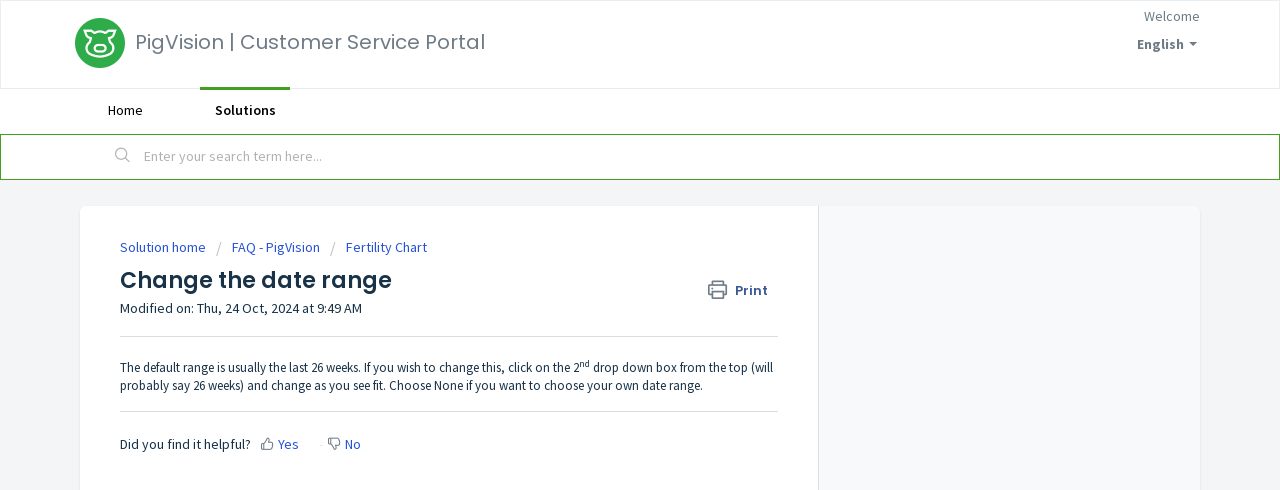

--- FILE ---
content_type: text/html; charset=utf-8
request_url: https://help.pigvision.com/en/support/solutions/articles/60000694513-change-the-date-range
body_size: 7847
content:
<!DOCTYPE html>
       
        <!--[if lt IE 7]><html class="no-js ie6 dew-dsm-theme " lang="en" dir="ltr" data-date-format="non_us"><![endif]-->       
        <!--[if IE 7]><html class="no-js ie7 dew-dsm-theme " lang="en" dir="ltr" data-date-format="non_us"><![endif]-->       
        <!--[if IE 8]><html class="no-js ie8 dew-dsm-theme " lang="en" dir="ltr" data-date-format="non_us"><![endif]-->       
        <!--[if IE 9]><html class="no-js ie9 dew-dsm-theme " lang="en" dir="ltr" data-date-format="non_us"><![endif]-->       
        <!--[if IE 10]><html class="no-js ie10 dew-dsm-theme " lang="en" dir="ltr" data-date-format="non_us"><![endif]-->       
        <!--[if (gt IE 10)|!(IE)]><!--><html class="no-js  dew-dsm-theme " lang="en" dir="ltr" data-date-format="non_us"><!--<![endif]-->
	<head>
		
		<!-- Title for the page -->
<title> Change the date range : PigVision | Customer Service Portal </title>

<!-- Meta information -->

      <meta charset="utf-8" />
      <meta http-equiv="X-UA-Compatible" content="IE=edge,chrome=1" />
      <meta name="description" content= "" />
      <meta name="author" content= "" />
       <meta property="og:title" content="Change the date range" />  <meta property="og:url" content="https://help.pigvision.com/en/support/solutions/articles/60000694513-change-the-date-range" />  <meta property="og:description" content=" The default range is usually the last 26 weeks. If you wish to change this, click on the 2nd drop down box from the top (will probably say 26 weeks) and change as you see fit. Choose None if you want to choose your own date range. " />  <meta property="og:image" content="https://s3.amazonaws.com/cdn.freshdesk.com/data/helpdesk/attachments/production/60138369628/logo/mW03ghZcIt8Wlde2b6__tTwcMk_lTannlQ.png?X-Amz-Algorithm=AWS4-HMAC-SHA256&amp;amp;X-Amz-Credential=AKIAS6FNSMY2XLZULJPI%2F20260112%2Fus-east-1%2Fs3%2Faws4_request&amp;amp;X-Amz-Date=20260112T094554Z&amp;amp;X-Amz-Expires=604800&amp;amp;X-Amz-SignedHeaders=host&amp;amp;X-Amz-Signature=6c77c9e4575b3e1a0a3e079cf11cb2d46fb7eacf85c5eeaa927cb5b0f04b72c1" />  <meta property="og:site_name" content="PigVision | Customer Service Portal" />  <meta property="og:type" content="article" />  <meta name="twitter:title" content="Change the date range" />  <meta name="twitter:url" content="https://help.pigvision.com/en/support/solutions/articles/60000694513-change-the-date-range" />  <meta name="twitter:description" content=" The default range is usually the last 26 weeks. If you wish to change this, click on the 2nd drop down box from the top (will probably say 26 weeks) and change as you see fit. Choose None if you want to choose your own date range. " />  <meta name="twitter:image" content="https://s3.amazonaws.com/cdn.freshdesk.com/data/helpdesk/attachments/production/60138369628/logo/mW03ghZcIt8Wlde2b6__tTwcMk_lTannlQ.png?X-Amz-Algorithm=AWS4-HMAC-SHA256&amp;amp;X-Amz-Credential=AKIAS6FNSMY2XLZULJPI%2F20260112%2Fus-east-1%2Fs3%2Faws4_request&amp;amp;X-Amz-Date=20260112T094554Z&amp;amp;X-Amz-Expires=604800&amp;amp;X-Amz-SignedHeaders=host&amp;amp;X-Amz-Signature=6c77c9e4575b3e1a0a3e079cf11cb2d46fb7eacf85c5eeaa927cb5b0f04b72c1" />  <meta name="twitter:card" content="summary" />  <link rel="canonical" href="https://help.pigvision.com/en/support/solutions/articles/60000694513-change-the-date-range" />  <link rel='alternate' hreflang="da" href="https://help.pigvision.com/da/support/solutions/articles/60000694513-ret-i-antallet-af-uger-i-skemaet"/>  <link rel='alternate' hreflang="de" href="https://help.pigvision.com/de/support/solutions/articles/60000694513-wie-kann-ich-den-datumsbereich-%C3%A4ndern-"/>  <link rel='alternate' hreflang="en" href="https://help.pigvision.com/en/support/solutions/articles/60000694513-change-the-date-range"/>  <link rel='alternate' hreflang="es" href="https://help.pigvision.com/es/support/solutions/articles/60000694513-cambiar-el-intervalo-de-fechas"/>  <link rel='alternate' hreflang="fi" href="https://help.pigvision.com/fi/support/solutions/articles/60000694513-ajanjakson-muuttaminen"/>  <link rel='alternate' hreflang="pl" href="https://help.pigvision.com/pl/support/solutions/articles/60000694513-zmiana-zakresu-dat"/>  <link rel='alternate' hreflang="uk" href="https://help.pigvision.com/uk/support/solutions/articles/60000694513-%D0%B7%D0%BC%D1%96%D0%BD%D0%B0-%D0%B4%D1%96%D0%B0%D0%BF%D0%B0%D0%B7%D0%BE%D0%BD%D1%83-%D0%B4%D0%B0%D1%82"/> 

<!-- Responsive setting -->
<link rel="apple-touch-icon" href="https://s3.amazonaws.com/cdn.freshdesk.com/data/helpdesk/attachments/production/60132161847/fav_icon/582mdPcidOmZ3ojn0GExe1h4WQsBRDtRcw.png" />
        <link rel="apple-touch-icon" sizes="72x72" href="https://s3.amazonaws.com/cdn.freshdesk.com/data/helpdesk/attachments/production/60132161847/fav_icon/582mdPcidOmZ3ojn0GExe1h4WQsBRDtRcw.png" />
        <link rel="apple-touch-icon" sizes="114x114" href="https://s3.amazonaws.com/cdn.freshdesk.com/data/helpdesk/attachments/production/60132161847/fav_icon/582mdPcidOmZ3ojn0GExe1h4WQsBRDtRcw.png" />
        <link rel="apple-touch-icon" sizes="144x144" href="https://s3.amazonaws.com/cdn.freshdesk.com/data/helpdesk/attachments/production/60132161847/fav_icon/582mdPcidOmZ3ojn0GExe1h4WQsBRDtRcw.png" />
        <meta name="viewport" content="width=device-width, initial-scale=1.0, maximum-scale=5.0, user-scalable=yes" /> 

<META NAME='ROBOTS' CONTENT='NOINDEX, NOFOLLOW'>
		
		<!-- Adding meta tag for CSRF token -->
		<meta name="csrf-param" content="authenticity_token" />
<meta name="csrf-token" content="cXjiWQCfC4UqrehW4/DbaCvH3oUJ/aOW5i5IrIdvjoRDAioCTKnEvoF8hFGKl44JKHuaEyQJh7eH7stx8g5QNA==" />
		<!-- End meta tag for CSRF token -->
		
		<!-- Fav icon for portal -->
		<link rel='shortcut icon' href='https://s3.amazonaws.com/cdn.freshdesk.com/data/helpdesk/attachments/production/60132161847/fav_icon/582mdPcidOmZ3ojn0GExe1h4WQsBRDtRcw.png' />

		<!-- Base stylesheet -->
 
		<link rel="stylesheet" media="print" href="https://assets9.freshdesk.com/assets/cdn/portal_print-6e04b27f27ab27faab81f917d275d593fa892ce13150854024baaf983b3f4326.css" />
	  		<link rel="stylesheet" media="screen" href="https://assets5.freshdesk.com/assets/cdn/falcon_portal_utils-a58414d6bc8bc6ca4d78f5b3f76522e4970de435e68a5a2fedcda0db58f21600.css" />	

		
		<!-- Theme stylesheet -->

		<link href="/support/theme.css?v=4&amp;d=1739286104" media="screen" rel="stylesheet" type="text/css">

		<!-- Google font url if present -->
		<link href='https://fonts.googleapis.com/css?family=Source+Sans+Pro:regular,italic,600,700,700italic|Poppins:regular,600,700' rel='stylesheet' type='text/css' nonce='frubY1p/ylH0Q3LMw+o5Ig=='>

		<!-- Including default portal based script framework at the top -->
		<script src="https://assets2.freshdesk.com/assets/cdn/portal_head_v2-d07ff5985065d4b2f2826fdbbaef7df41eb75e17b915635bf0413a6bc12fd7b7.js"></script>
		<!-- Including syntexhighlighter for portal -->
		<script src="https://assets4.freshdesk.com/assets/cdn/prism-841b9ba9ca7f9e1bc3cdfdd4583524f65913717a3ab77714a45dd2921531a402.js"></script>

		

		<!-- Access portal settings information via javascript -->
		 <script type="text/javascript">     var portal = {"language":"en","name":"PigVision | Customer Service Portal","contact_info":"","current_page_name":"article_view","current_tab":"solutions","vault_service":{"url":"https://vault-service.freshworks.com/data","max_try":2,"product_name":"fd"},"current_account_id":1325159,"preferences":{"bg_color":"#f3f5f7","header_color":"#ffffff","help_center_color":"#f3f5f7","footer_color":"#449e23","tab_color":"#ffffff","tab_hover_color":"#449e23","btn_background":"#f3f5f7","btn_primary_background":"#449e23","base_font":"Source Sans Pro","text_color":"#183247","headings_font":"Poppins","headings_color":"#183247","link_color":"#183247","link_color_hover":"#2753d7","input_focus_ring_color":"#449e23","non_responsive":"false"},"image_placeholders":{"spacer":"https://assets10.freshdesk.com/assets/misc/spacer.gif","profile_thumb":"https://assets6.freshdesk.com/assets/misc/profile_blank_thumb-4a7b26415585aebbd79863bd5497100b1ea52bab8df8db7a1aecae4da879fd96.jpg","profile_medium":"https://assets9.freshdesk.com/assets/misc/profile_blank_medium-1dfbfbae68bb67de0258044a99f62e94144f1cc34efeea73e3fb85fe51bc1a2c.jpg"},"falcon_portal_theme":true,"current_object_id":60000694513};     var attachment_size = 20;     var blocked_extensions = "";     var allowed_extensions = "";     var store = { 
        ticket: {},
        portalLaunchParty: {} };    store.portalLaunchParty.ticketFragmentsEnabled = false;    store.pod = "us-east-1";    store.region = "US"; </script> 


			
	</head>
	<body>
            	
		
		
		
	<header class="banner">
		<div class="banner-wrapper page">
			<div class="banner-title">
				<a href="/en/support/home"class='portal-logo'><span class="portal-img"><i></i>
                    <img src='https://s3.amazonaws.com/cdn.freshdesk.com/data/helpdesk/attachments/production/60138369628/logo/mW03ghZcIt8Wlde2b6__tTwcMk_lTannlQ.png' alt="Logo"
                        onerror="default_image_error(this)" data-type="logo" />
                 </span></a>
				<h1 class="ellipsis heading">PigVision | Customer Service Portal</h1>
			</div>
			<nav class="banner-nav">
				<div class="banner-language-selector pull-right" data-tabs="tabs"
                data-toggle='tooltip' data-placement="bottom" title=""><ul class="language-options" role="tablist"><li class="dropdown"><h5 class="dropdown-toggle" data-toggle="dropdown"><span>English</span><span class="caret"></span></h5><ul class="dropdown-menu " role="menu" aria-labelledby="dropdownMenu"><li><a class="active" tabindex="-1" href="/en/support/solutions/articles/60000694513-change-the-date-range"><span class='icon-dd-tick-dark'></span>English </a></li><li><a class="" tabindex="-1" href="/da/support/solutions/articles/60000694513-ret-i-antallet-af-uger-i-skemaet">Danish</a></li><li><a class=" unavailable-language" tabindex="-1" href="/nl/support/solutions/articles/60000694513-change-the-date-range">Dutch</a></li><li><a class="" tabindex="-1" href="/fi/support/solutions/articles/60000694513-ajanjakson-muuttaminen">Finnish</a></li><li><a class=" unavailable-language" tabindex="-1" href="/fr/support/solutions/articles/60000694513-change-the-date-range">French</a></li><li><a class="" tabindex="-1" href="/de/support/solutions/articles/60000694513-wie-kann-ich-den-datumsbereich-%C3%A4ndern-">German</a></li><li><a class="" tabindex="-1" href="/pl/support/solutions/articles/60000694513-zmiana-zakresu-dat">Polish</a></li><li><a class="" tabindex="-1" href="/es/support/solutions/articles/60000694513-cambiar-el-intervalo-de-fechas">Spanish</a></li><li><a class=" unavailable-language" tabindex="-1" href="/sv-SE/support/solutions/articles/60000694513-change-the-date-range">Swedish</a></li><li><a class="" tabindex="-1" href="/uk/support/solutions/articles/60000694513-%D0%B7%D0%BC%D1%96%D0%BD%D0%B0-%D0%B4%D1%96%D0%B0%D0%BF%D0%B0%D0%B7%D0%BE%D0%BD%D1%83-%D0%B4%D0%B0%D1%82">Ukrainian</a></li></ul></li></ul></div> <div class="welcome">Welcome <b></b> </div>  <b><a href="/en/support/login"><b>Login</b></a></b>
			</nav>
		</div>
	</header>
	<nav class="page-tabs">
		<div class="page no-padding no-header-tabs">
			
				<a data-toggle-dom="#header-tabs" href="#" data-animated="true" class="mobile-icon-nav-menu show-in-mobile"></a>
				<div class="nav-link" id="header-tabs">
					
						
							<a href="/en/support/home" class="">Home</a>
						
					
						
							<a href="/en/support/solutions" class="active">Solutions</a>
						
					
				</div>
			
		</div>
	</nav>

<!-- Search and page links for the page -->

	<section class="help-center-sc rounded-6">
		<div class="page no-padding">
		<div class="hc-search">
			<div class="hc-search-c">
				<form class="hc-search-form print--remove" autocomplete="off" action="/en/support/search/solutions" id="hc-search-form" data-csrf-ignore="true">
	<div class="hc-search-input">
	<label for="support-search-input" class="hide">Enter your search term here...</label>
		<input placeholder="Enter your search term here..." type="text"
			name="term" class="special" value=""
            rel="page-search" data-max-matches="10" id="support-search-input">
	</div>
	<div class="hc-search-button">
		<button class="btn btn-primary" aria-label="Search" type="submit" autocomplete="off">
			<i class="mobile-icon-search hide-tablet"></i>
			<span class="hide-in-mobile">
				Search
			</span>
		</button>
	</div>
</form>
			</div>
		</div>
		<div class="hc-nav ">
			 <nav>  <div class="hide-in-mobile"><a href=/en/support/login>Login</a> to submit a new ticket</div>   <div>
              <a href="/en/support/tickets" class="mobile-icon-nav-status check-status ellipsis" title="Check ticket status">
                <span>Check ticket status</span>
              </a>
            </div>  </nav>
		</div>
		</div>
	</section>



<div class="page">
	
	
	<!-- Search and page links for the page -->
	

	<!-- Notification Messages -->
	 <div class="alert alert-with-close notice hide" id="noticeajax"></div> 

	
	<div class="c-wrapper">		
		<section class="main content rounded-6 min-height-on-desktop fc-article-show" id="article-show-60000694513">
	<div class="breadcrumb">
		<a href="/en/support/solutions"> Solution home </a>
		<a href="/en/support/solutions/60000321643">FAQ - PigVision</a>
		<a href="/en/support/solutions/folders/60000476712">Fertility Chart</a>
	</div>
	<b class="page-stamp page-stamp-article">
		<b class="icon-page-article"></b>
	</b>

	<h2 class="heading">Change the date range
	 	<a href="#"
            class="solution-print--icon print--remove"
 			title="Print this Article"
 			arial-role="link"
 			arial-label="Print this Article"
			id="print-article"
 		>
			<span class="icon-print"></span>
			<span class="text-print">Print</span>
 		</a>
	</h2>
	
	<p>Modified on: Thu, 24 Oct, 2024 at  9:49 AM</p>
	<hr />
	

	<article class="article-body" id="article-body" rel="image-enlarge">
		<p dir="ltr">The default range is usually the last 26 weeks. If you wish to change this, click on the 2<sup>nd</sup> drop down box from the top (will probably say 26 weeks) and change as you see fit. Choose None if you want to choose your own date range.</p>
	</article>

	<hr />	
		

		<p class="article-vote" id="voting-container" 
											data-user-id="" 
											data-article-id="60000694513"
											data-language="en">
										Did you find it helpful?<span data-href="/en/support/solutions/articles/60000694513/thumbs_up" class="vote-up a-link" id="article_thumbs_up" 
									data-remote="true" data-method="put" data-update="#voting-container" 
									data-user-id=""
									data-article-id="60000694513"
									data-language="en"
									data-update-with-message="Glad we could be helpful. Thanks for the feedback.">
								Yes</span><span class="vote-down-container"><span data-href="/en/support/solutions/articles/60000694513/thumbs_down" class="vote-down a-link" id="article_thumbs_down" 
									data-remote="true" data-method="put" data-update="#vote-feedback-form" 
									data-user-id=""
									data-article-id="60000694513"
									data-language="en"
									data-hide-dom="#voting-container" data-show-dom="#vote-feedback-container">
								No</span></span></p><a class="hide a-link" id="vote-feedback-form-link" data-hide-dom="#vote-feedback-form-link" data-show-dom="#vote-feedback-container">Send feedback</a><div id="vote-feedback-container"class="hide">	<div class="lead">Sorry we couldn't be helpful. Help us improve this article with your feedback.</div>	<div id="vote-feedback-form">		<div class="sloading loading-small loading-block"></div>	</div></div>
		
</section>
<section class="sidebar content rounded-6 fc-related-articles">
	<div id="related_articles"><div class="cs-g-c"><section class="article-list"><h3 class="list-lead">Related Articles</h3><ul rel="remote" 
			data-remote-url="/en/support/search/articles/60000694513/related_articles?container=related_articles&limit=10" 
			id="related-article-list"></ul></section></div></div>
</section>

<script nonce="frubY1p/ylH0Q3LMw+o5Ig==">
	['click', 'keypress'].forEach(function eventsCallback(event) {
		document.getElementById('print-article').addEventListener(event, function (e) {
			if (event === 'keypress' && e.key !== 'Enter') return;
			e.preventDefault();
			print();
		});
	});
</script>

	</div>
	

	

</div>

	<footer class="footer rounded-6">
		<nav class="footer-links page no-padding">
			
					
						<a href="/en/support/home" class="">Home</a>
					
						<a href="/en/support/solutions" class="active">Solutions</a>
					
			
			
			
		</nav>
	</footer>
	






			<script src="https://assets1.freshdesk.com/assets/cdn/portal_bottom-0fe88ce7f44d512c644a48fda3390ae66247caeea647e04d017015099f25db87.js"></script>

		<script src="https://assets2.freshdesk.com/assets/cdn/redactor-642f8cbfacb4c2762350a557838bbfaadec878d0d24e9a0d8dfe90b2533f0e5d.js"></script> 
		<script src="https://assets2.freshdesk.com/assets/cdn/lang/en-4a75f878b88f0e355c2d9c4c8856e16e0e8e74807c9787aaba7ef13f18c8d691.js"></script>
		<!-- for i18n-js translations -->
  		<script src="https://assets5.freshdesk.com/assets/cdn/i18n/portal/en-7dc3290616af9ea64cf8f4a01e81b2013d3f08333acedba4871235237937ee05.js"></script>
		<!-- Including default portal based script at the bottom -->
		<script nonce="frubY1p/ylH0Q3LMw+o5Ig==">
//<![CDATA[
	
	jQuery(document).ready(function() {
					
		// Setting the locale for moment js
		moment.lang('en');

		var validation_meassages = {"required":"This field is required.","remote":"Please fix this field.","email":"Please enter a valid email address.","url":"Please enter a valid URL.","date":"Please enter a valid date.","dateISO":"Please enter a valid date ( ISO ).","number":"Please enter a valid number.","digits":"Please enter only digits.","creditcard":"Please enter a valid credit card number.","equalTo":"Please enter the same value again.","two_decimal_place_warning":"Value cannot have more than 2 decimal digits","select2_minimum_limit":"Please type %{char_count} or more letters","select2_maximum_limit":"You can only select %{limit} %{container}","maxlength":"Please enter no more than {0} characters.","minlength":"Please enter at least {0} characters.","rangelength":"Please enter a value between {0} and {1} characters long.","range":"Please enter a value between {0} and {1}.","max":"Please enter a value less than or equal to {0}.","min":"Please enter a value greater than or equal to {0}.","select2_maximum_limit_jq":"You can only select {0} {1}","facebook_limit_exceed":"Your Facebook reply was over 8000 characters. You'll have to be more clever.","messenger_limit_exceeded":"Oops! You have exceeded Messenger Platform's character limit. Please modify your response.","not_equal_to":"This element should not be equal to","email_address_invalid":"One or more email addresses are invalid.","twitter_limit_exceed":"Oops! You have exceeded Twitter's character limit. You'll have to modify your response.","password_does_not_match":"The passwords don't match. Please try again.","valid_hours":"Please enter a valid hours.","reply_limit_exceed":"Your reply was over 2000 characters. You'll have to be more clever.","url_format":"Invalid URL format","url_without_slash":"Please enter a valid URL without '/'","link_back_url":"Please enter a valid linkback URL","requester_validation":"Please enter a valid requester details or <a href=\"#\" id=\"add_requester_btn_proxy\">add new requester.</a>","agent_validation":"Please enter valid agent details","email_or_phone":"Please enter a Email or Phone Number","upload_mb_limit":"Upload exceeds the available 15MB limit","invalid_image":"Invalid image format","atleast_one_role":"At least one role is required for the agent","invalid_time":"Invalid time.","remote_fail":"Remote validation failed","trim_spaces":"Auto trim of leading & trailing whitespace","hex_color_invalid":"Please enter a valid hex color value.","name_duplication":"The name already exists.","invalid_value":"Invalid value","invalid_regex":"Invalid Regular Expression","same_folder":"Cannot move to the same folder.","maxlength_255":"Please enter less than 255 characters","decimal_digit_valid":"Value cannot have more than 2 decimal digits","atleast_one_field":"Please fill at least {0} of these fields.","atleast_one_portal":"Select atleast one portal.","custom_header":"Please type custom header in the format -  header : value","same_password":"Should be same as Password","select2_no_match":"No matching %{container} found","integration_no_match":"no matching data...","time":"Please enter a valid time","valid_contact":"Please add a valid contact","field_invalid":"This field is invalid","select_atleast_one":"Select at least one option.","ember_method_name_reserved":"This name is reserved and cannot be used. Please choose a different name."}	

		jQuery.extend(jQuery.validator.messages, validation_meassages );


		jQuery(".call_duration").each(function () {
			var format,time;
			if (jQuery(this).data("time") === undefined) { return; }
			if(jQuery(this).hasClass('freshcaller')){ return; }
			time = jQuery(this).data("time");
			if (time>=3600) {
			 format = "hh:mm:ss";
			} else {
				format = "mm:ss";
			}
			jQuery(this).html(time.toTime(format));
		});
	});

	// Shortcuts variables
	var Shortcuts = {"global":{"help":"?","save":"mod+return","cancel":"esc","search":"/","status_dialog":"mod+alt+return","save_cuctomization":"mod+shift+s"},"app_nav":{"dashboard":"g d","tickets":"g t","social":"g e","solutions":"g s","forums":"g f","customers":"g c","reports":"g r","admin":"g a","ticket_new":"g n","compose_email":"g m"},"pagination":{"previous":"alt+left","next":"alt+right","alt_previous":"j","alt_next":"k"},"ticket_list":{"ticket_show":"return","select":"x","select_all":"shift+x","search_view":"v","show_description":"space","unwatch":"w","delete":"#","pickup":"@","spam":"!","close":"~","silent_close":"alt+shift+`","undo":"z","reply":"r","forward":"f","add_note":"n","scenario":"s"},"ticket_detail":{"toggle_watcher":"w","reply":"r","forward":"f","add_note":"n","close":"~","silent_close":"alt+shift+`","add_time":"m","spam":"!","delete":"#","show_activities_toggle":"}","properties":"p","expand":"]","undo":"z","select_watcher":"shift+w","go_to_next":["j","down"],"go_to_previous":["k","up"],"scenario":"s","pickup":"@","collaboration":"d"},"social_stream":{"search":"s","go_to_next":["j","down"],"go_to_previous":["k","up"],"open_stream":["space","return"],"close":"esc","reply":"r","retweet":"shift+r"},"portal_customizations":{"preview":"mod+shift+p"},"discussions":{"toggle_following":"w","add_follower":"shift+w","reply_topic":"r"}};
	
	// Date formats
	var DATE_FORMATS = {"non_us":{"moment_date_with_week":"ddd, D MMM, YYYY","datepicker":"d M, yy","datepicker_escaped":"d M yy","datepicker_full_date":"D, d M, yy","mediumDate":"d MMM, yyyy"},"us":{"moment_date_with_week":"ddd, MMM D, YYYY","datepicker":"M d, yy","datepicker_escaped":"M d yy","datepicker_full_date":"D, M d, yy","mediumDate":"MMM d, yyyy"}};

	var lang = { 
		loadingText: "Please Wait...",
		viewAllTickets: "View all tickets"
	};


//]]>
</script> 

		

		<img src='/en/support/solutions/articles/60000694513-change-the-date-range/hit' alt='Article views count' aria-hidden='true'/>
		<script type="text/javascript">
     		I18n.defaultLocale = "en";
     		I18n.locale = "en";
		</script>
			
    	


		<!-- Include dynamic input field script for signup and profile pages (Mint theme) -->

	</body>
</html>
